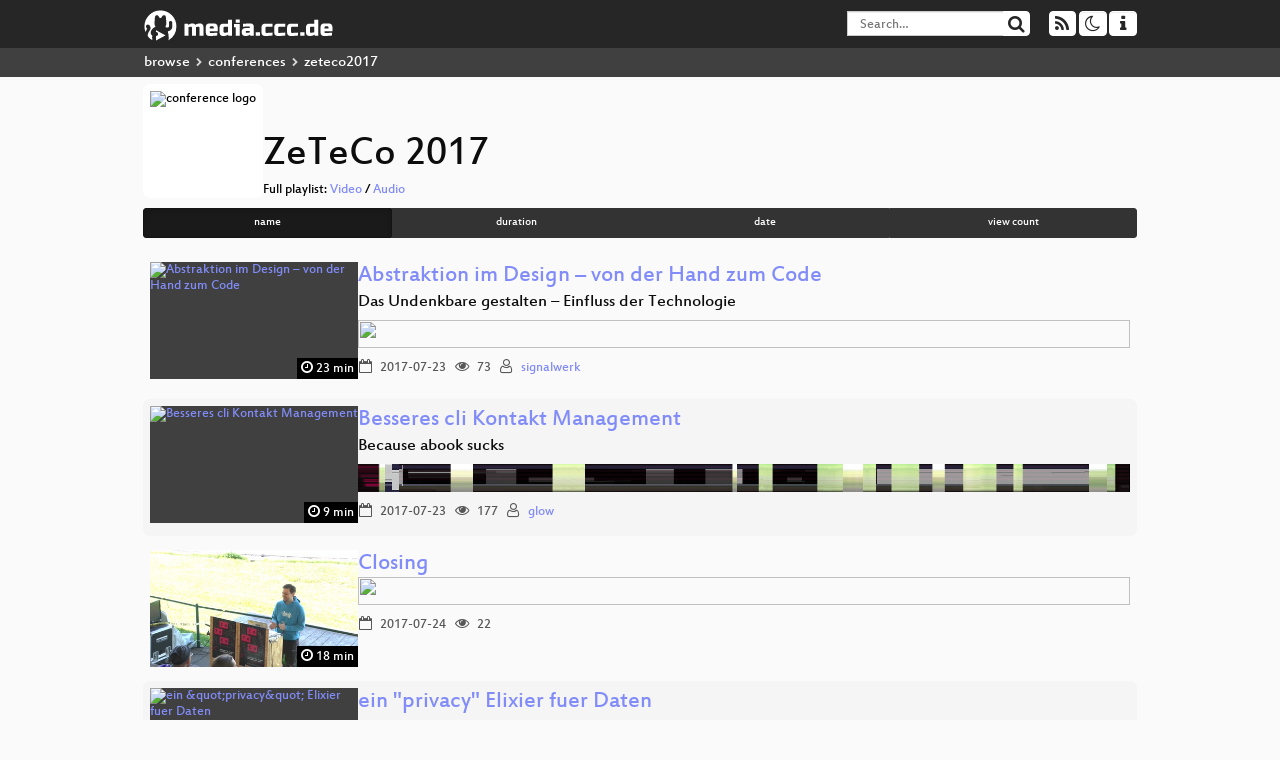

--- FILE ---
content_type: text/html; charset=utf-8
request_url: https://media.ccc.de/c/zeteco2017?sort=name
body_size: 4780
content:
<!DOCTYPE html>
<html lang="en">
<head>
<meta content="IE=edge" http-equiv="X-UA-Compatible">
<meta content="text/html; charset=UTF-8" http-equiv="Content-Type">
<meta content="index,follow" name="robots">
<meta content="CCC" name="publisher">
<meta content="Video Streaming Portal des Chaos Computer Clubs" name="description">
<meta content="Chaos Computer Club, Video, Media, Streaming, TV, Hacker" name="keywords">
<meta content="2ozQIr-cQ-sJzGeJT_iTkS147fs3c5R3I1i6Dk_YLwA" name="google-site-verification">
<meta content="width=device-width, initial-scale=1.0" name="viewport">
<link href="/apple-touch-icon-57x57.png" rel="apple-touch-icon" sizes="57x57">
<link href="/apple-touch-icon-72x72.png" rel="apple-touch-icon" sizes="72x72">
<link href="/apple-touch-icon-60x60.png" rel="apple-touch-icon" sizes="60x60">
<link href="/apple-touch-icon-76x76.png" rel="apple-touch-icon" sizes="76x76">
<link href="/favicon-96x96.png" rel="icon" sizes="96x96" type="image/png">
<link href="/favicon-16x16.png" rel="icon" sizes="16x16" type="image/png">
<link href="/favicon-32x32.png" rel="icon" sizes="32x32" type="image/png">
<link rel="stylesheet" href="/assets/application-3ad2dd5ecb6545131aad78806e677698a74457b1a4c8d55f1804d430b39a1057.css" />
<script src="/assets/application-08c36f4689d6edef8dab6fa211421967d21e1910f65f791f0dd55e8a56114acc.js"></script>
<link href="/news.atom" rel="alternate" title="ATOM" type="application/atom+xml">
<link href="/updates.rdf" rel="alternate" title="last 100" type="application/rss+xml">
<link href="/podcast.xml" rel="alternate" title="last 100" type="application/rss+xml">
<link href="/podcast-archive.xml" rel="alternate" title="podcast archive" type="application/rss+xml">

<title>
ZeTeCo 2017
- media.ccc.de
</title>
<noscript>
<style>
  .script-only { display: none !important; }
  .slider { display: flex; gap: 1em; }
  .nav-tabs { display: none; }
  .tab-content > .tab-pane { display: block; }
</style>
</noscript>

<link href="https://media.ccc.de/c/zeteco2017/podcast/mp4-hq.xml" rel="alternate" title="Podcast feed mp4 for this folder" type="application/rss+xml">
<link href="https://media.ccc.de/c/zeteco2017/podcast/webm-hq.xml" rel="alternate" title="Podcast feed webm for this folder" type="application/rss+xml">
<link href="https://media.ccc.de/c/zeteco2017/podcast/opus.xml" rel="alternate" title="Podcast feed opus for this folder" type="application/rss+xml">
<link href="https://media.ccc.de/c/zeteco2017/podcast/mp3.xml" rel="alternate" title="Podcast feed mp3 for this folder" type="application/rss+xml">


</head>
<body class="page-list
">
<div class="navbar navbar-default navbar-fixed-top dark" role="navigation">
<div class="container-fluid">
<div class="navbar-header">
<a class="navbar-brand" href="/">
<span>
<img alt="media.ccc.de logo, a lucky cat holding a play icon" src="/assets/frontend/voctocat-header-b587ba587ba768c4a96ed33ee72747b9a5432b954892e25ed9f850a99c7d161c.svg">
</span>
</a>
</div>
<div class="nav navbar-form navbar-right button-wrapper">
<a class="form-control btn btn-default" href="/about.html">
<span class="icon icon-info"></span>
</a>
</div>
<div class="nav navbar-form navbar-right compact dropdown script-only">
<button aria-expanded="true" aria-haspopup="true" class="form-control btn btn-default dropdown-toggle" data-toggle="dropdown" id="theme-menu">
<span class="icon icon-moon-o"></span>
</button>
<div aria-labelledby="theme-menu" class="dropdown-menu themes-dropdown">
<li>
<a data-turbolinks="false" href="#" onclick="toggleTheme(&#39;system&#39;)" role="button">System</a>
</li>
<li>
<a data-turbolinks="false" href="#" onclick="toggleTheme(&#39;light&#39;)" role="button">Light</a>
</li>
<li>
<a data-turbolinks="false" href="#" onclick="toggleTheme(&#39;dark&#39;)" role="button">Dark</a>
</li>
</div>
</div>
<div class="nav navbar-form navbar-right compact dropdown script-only">
<button aria-expanded="true" aria-haspopup="true" class="btn btn-default dropdown-toggle" data-toggle="dropdown" id="feed-menu">
<span class="icon icon-rss"></span>
</button>
<div aria-labelledby="feed-menu" class="dropdown-menu feeds_dropdown">
<table class="feeds_list">
<tr>
<td>
<a class="" href="/news.atom" title="">
News
</a>
</td>
<td class="placeholder"></td>
</tr>
<tr>
<td>
<a class="" href="/updates.rdf" title="">
RSS, last 100
</a>
</td>
<td class="placeholder"></td>
</tr>
<tr>
<td>
<a class="" href="/podcast-hq.xml" title="">
Podcast feed of the last two years
</a>
</td>
<td>
<a href="/podcast-lq.xml" title="Podcast feed of the last two years (SD)">
SD quality
</a>
</td>
</tr>
<tr>
<td>
<a class="" href="/podcast-audio-only.xml" title="">
Podcast audio feed of the last year
</a>
</td>
<td class="placeholder"></td>
</tr>
<tr>
<td>
<a class="" href="/podcast-archive-hq.xml" title="">
Podcast archive feed, everything older than two years
</a>
</td>
<td>
<a href="/podcast-archive-lq.xml" title="Podcast archive feed, everything older than two years (SD)">
SD quality
</a>
</td>
</tr>
<tr class="headline">
<td class="headline" colspan="2">
<div>
<span>
Podcast feeds for zeteco2017
</span>
</div>
</td>
</tr>
<tr>
<td>
<a class="indented" href="https://media.ccc.de/c/zeteco2017/podcast/mp4-hq.xml" title="mp4">
mp4
</a>
</td>
<td>
<a href="https://media.ccc.de/c/zeteco2017/podcast/mp4-lq.xml" title="mp4 (SD)">
SD quality
</a>
</td>
</tr>
<tr>
<td>
<a class="indented" href="https://media.ccc.de/c/zeteco2017/podcast/webm-hq.xml" title="webm">
webm
</a>
</td>
<td>
<a href="https://media.ccc.de/c/zeteco2017/podcast/webm-lq.xml" title="webm (SD)">
SD quality
</a>
</td>
</tr>
<tr>
<td>
<a class="indented" href="https://media.ccc.de/c/zeteco2017/podcast/opus.xml" title="opus">
opus
</a>
</td>
<td class="placeholder"></td>
</tr>
<tr>
<td>
<a class="indented" href="https://media.ccc.de/c/zeteco2017/podcast/mp3.xml" title="mp3">
mp3
</a>
</td>
<td class="placeholder"></td>
</tr>
</table>

</div>
</div>
<form action="/search/" class="navbar-form navbar-right" id="media-search" method="get" role="search">
<div class="form-group input-group">
<input class="form-control" name="q" placeholder="Search…" size="17" type="search" value="">
<span class="input-group-btn">
<button class="btn btn-default" type="submit">
<span class="icon icon-search"></span>
</button>
</span>
</div>
</form>
</div>
<div aria-labelledby="feedMenu" class="feeds_dropdown" id="feedMenuMobile">
<table class="feeds_list">
<tr>
<td>
<a class="" href="/news.atom" title="">
News
</a>
</td>
<td class="placeholder"></td>
</tr>
<tr>
<td>
<a class="" href="/updates.rdf" title="">
RSS, last 100
</a>
</td>
<td class="placeholder"></td>
</tr>
<tr>
<td>
<a class="" href="/podcast-hq.xml" title="">
Podcast feed of the last two years
</a>
</td>
<td>
<a href="/podcast-lq.xml" title="Podcast feed of the last two years (SD)">
SD quality
</a>
</td>
</tr>
<tr>
<td>
<a class="" href="/podcast-audio-only.xml" title="">
Podcast audio feed of the last year
</a>
</td>
<td class="placeholder"></td>
</tr>
<tr>
<td>
<a class="" href="/podcast-archive-hq.xml" title="">
Podcast archive feed, everything older than two years
</a>
</td>
<td>
<a href="/podcast-archive-lq.xml" title="Podcast archive feed, everything older than two years (SD)">
SD quality
</a>
</td>
</tr>
<tr class="headline">
<td class="headline" colspan="2">
<div>
<span>
Podcast feeds for zeteco2017
</span>
</div>
</td>
</tr>
<tr>
<td>
<a class="indented" href="https://media.ccc.de/c/zeteco2017/podcast/mp4-hq.xml" title="mp4">
mp4
</a>
</td>
<td>
<a href="https://media.ccc.de/c/zeteco2017/podcast/mp4-lq.xml" title="mp4 (SD)">
SD quality
</a>
</td>
</tr>
<tr>
<td>
<a class="indented" href="https://media.ccc.de/c/zeteco2017/podcast/webm-hq.xml" title="webm">
webm
</a>
</td>
<td>
<a href="https://media.ccc.de/c/zeteco2017/podcast/webm-lq.xml" title="webm (SD)">
SD quality
</a>
</td>
</tr>
<tr>
<td>
<a class="indented" href="https://media.ccc.de/c/zeteco2017/podcast/opus.xml" title="opus">
opus
</a>
</td>
<td class="placeholder"></td>
</tr>
<tr>
<td>
<a class="indented" href="https://media.ccc.de/c/zeteco2017/podcast/mp3.xml" title="mp3">
mp3
</a>
</td>
<td class="placeholder"></td>
</tr>
</table>

</div>
</div>
<div class="breadcrumb dark">
<ol class="container-fluid breadcrumb">
<li>
<a class="inverted" href="/b">
browse
</a>
</li>
<li>
<span class="icon icon-chevron-right"></span>
<a class="inverted" href="/b/conferences">
conferences
</a>
</li>
<li class="active">
<span class="icon icon-chevron-right"></span>
zeteco2017
</li>
</ol>
</div>

<main class="container-fluid">
<div class="events-header">
<div class="conference-title-container">
<img alt="conference logo" class="logo" src="https://static.media.ccc.de/media/events/zeteco/2017/zeteco.png">
<div>
<h1>ZeTeCo 2017</h1>
Full playlist:
<a data-method="get" href="/v/zeteco-46-trends_im_netzwerk_software_defined_networks_linux_programmierbare_chips/playlist">Video</a>
/
<a data-method="get" href="/v/zeteco-46-trends_im_netzwerk_software_defined_networks_linux_programmierbare_chips/audio">Audio</a>
</div>
</div>
<div class="btn-group btn-group-sm btn-group-justified" id="sorting">
<a class="btn btn-primary active" href="/c/zeteco2017?sort=name">name</a>
<a class="btn btn-primary" href="/c/zeteco2017?sort=duration">duration</a>
<a class="btn btn-primary" href="/c/zeteco2017?sort=date">date</a>
<a class="btn btn-primary" href="/c/zeteco2017?sort=view_count">view count</a>
</div>
</div>
<div class="event-previews">
<div class="event-preview">
<a class="thumbnail-link" href="/v/zeteco-36-abstraktion_im_design_von_der_hand_zum_code">
<div class="thumbnail-badge-container">
<img alt="Abstraktion im Design – von der Hand zum Code" class="video-thumbnail" loading="lazy" src="https://static.media.ccc.de/media/events/zeteco/2017/36-hd.jpg">
<div class="duration digits">
<span class="icon icon-clock-o"></span>
23 min
</div>
</div>
</a>

<div class="caption">
<h3>
<a href="/v/zeteco-36-abstraktion_im_design_von_der_hand_zum_code">
Abstraktion im Design – von der Hand zum Code
</a>
</h3>
<h4 title="Das Undenkbare gestalten – Einfluss der Technologie ">
Das Undenkbare gestalten – Einfluss der Technologie 
</h4>
<div class="timelens" data-duration="1410" data-lazy="yes" data-slug="zeteco-36-abstraktion_im_design_von_der_hand_zum_code" data-thumbnails="https://static.media.ccc.de/media/events/zeteco/2017/bad04725-b155-4c85-9a5d-87192c88994a-thumbnails.vtt" data-timeline="https://static.media.ccc.de/media/events/zeteco/2017/bad04725-b155-4c85-9a5d-87192c88994a-timeline.jpg"></div>
<ul class="metadata">
<li class="duration digits">
<span class="icon icon-clock-o"></span>
23 min
</li>
<li class="date digits">
<span class="icon icon-calendar-o"></span>
2017-07-23
</li>
<li class="view-count digits">
<span class="icon icon-eye" title="73 views"></span>
73
</li>
<li class="persons">
<span class="icon icon-user-light"></span>
<a href="/search?p=signalwerk">signalwerk</a>

</li>
</ul>
</div>

</div>

<div class="event-preview">
<a class="thumbnail-link" href="/v/zeteco-81-besseres_cli_kontakt_management">
<div class="thumbnail-badge-container">
<img alt="Besseres cli Kontakt Management" class="video-thumbnail" loading="lazy" src="https://static.media.ccc.de/media/events/zeteco/2017/81-hd.jpg">
<div class="duration digits">
<span class="icon icon-clock-o"></span>
9 min
</div>
</div>
</a>

<div class="caption">
<h3>
<a href="/v/zeteco-81-besseres_cli_kontakt_management">
Besseres cli Kontakt Management
</a>
</h3>
<h4 title="Because abook sucks">
Because abook sucks
</h4>
<div class="timelens" data-duration="547" data-lazy="yes" data-slug="zeteco-81-besseres_cli_kontakt_management" data-thumbnails="https://static.media.ccc.de/media/events/zeteco/2017/813805ca-1abe-4f1a-98bd-cf618cd98af6-thumbnails.vtt" data-timeline="https://static.media.ccc.de/media/events/zeteco/2017/813805ca-1abe-4f1a-98bd-cf618cd98af6-timeline.jpg"></div>
<ul class="metadata">
<li class="duration digits">
<span class="icon icon-clock-o"></span>
9 min
</li>
<li class="date digits">
<span class="icon icon-calendar-o"></span>
2017-07-23
</li>
<li class="view-count digits">
<span class="icon icon-eye" title="177 views"></span>
177
</li>
<li class="persons">
<span class="icon icon-user-light"></span>
<a href="/search?p=glow">glow</a>

</li>
</ul>
</div>

</div>

<div class="event-preview">
<a class="thumbnail-link" href="/v/zeteco-2-closing">
<div class="thumbnail-badge-container">
<img alt="Closing" class="video-thumbnail" loading="lazy" src="https://static.media.ccc.de/media/events/zeteco/2017/2-hd.jpg">
<div class="duration digits">
<span class="icon icon-clock-o"></span>
18 min
</div>
</div>
</a>

<div class="caption">
<h3>
<a href="/v/zeteco-2-closing">
Closing
</a>
</h3>
<div class="timelens" data-duration="1133" data-lazy="yes" data-slug="zeteco-2-closing" data-thumbnails="https://static.media.ccc.de/media/events/zeteco/2017/dc8e5b4d-c2e9-4dd0-8f22-ec7c2e4a7f8a-thumbnails.vtt" data-timeline="https://static.media.ccc.de/media/events/zeteco/2017/dc8e5b4d-c2e9-4dd0-8f22-ec7c2e4a7f8a-timeline.jpg"></div>
<ul class="metadata">
<li class="duration digits">
<span class="icon icon-clock-o"></span>
18 min
</li>
<li class="date digits">
<span class="icon icon-calendar-o"></span>
2017-07-24
</li>
<li class="view-count digits">
<span class="icon icon-eye" title="22 views"></span>
22
</li>
<li class="persons">

</li>
</ul>
</div>

</div>

<div class="event-preview">
<a class="thumbnail-link" href="/v/zeteco-87-ein_privacy_elixier_fuer_daten">
<div class="thumbnail-badge-container">
<img alt="ein &amp;quot;privacy&amp;quot; Elixier fuer Daten" class="video-thumbnail" loading="lazy" src="https://static.media.ccc.de/media/events/zeteco/2017/87-hd.jpg">
<div class="duration digits">
<span class="icon icon-clock-o"></span>
44 min
</div>
</div>
</a>

<div class="caption">
<h3>
<a href="/v/zeteco-87-ein_privacy_elixier_fuer_daten">
ein &quot;privacy&quot; Elixier fuer Daten
</a>
</h3>
<h4 title="Open-source Projekt um Daten langfristig und sicher zu speichern und zu erhalten">
Open-source Projekt um Daten langfristig und sicher zu…
</h4>
<div class="timelens" data-duration="2654" data-lazy="yes" data-slug="zeteco-87-ein_privacy_elixier_fuer_daten" data-thumbnails="https://static.media.ccc.de/media/events/zeteco/2017/c9f313f2-cb86-4601-afb5-ee73a2e7e2eb-thumbnails.vtt" data-timeline="https://static.media.ccc.de/media/events/zeteco/2017/c9f313f2-cb86-4601-afb5-ee73a2e7e2eb-timeline.jpg"></div>
<ul class="metadata">
<li class="duration digits">
<span class="icon icon-clock-o"></span>
44 min
</li>
<li class="date digits">
<span class="icon icon-calendar-o"></span>
2017-07-22
</li>
<li class="view-count digits">
<span class="icon icon-eye" title="58 views"></span>
58
</li>
<li class="persons">
<span class="icon icon-user-light"></span>
<a href="/search?p=codieplusplus">codieplusplus</a>

</li>
</ul>
</div>

</div>

<div class="event-preview">
<a class="thumbnail-link" href="/v/zeteco-19-hacker_space_design_patterns">
<div class="thumbnail-badge-container">
<img alt="Hacker Space Design Patterns" class="video-thumbnail" loading="lazy" src="https://static.media.ccc.de/media/events/zeteco/2017/19-hd.jpg">
<div class="duration digits">
<span class="icon icon-clock-o"></span>
61 min
</div>
</div>
</a>

<div class="caption">
<h3>
<a href="/v/zeteco-19-hacker_space_design_patterns">
Hacker Space Design Patterns
</a>
</h3>
<h4 title="wie man einen Space baut">
wie man einen Space baut
</h4>
<div class="timelens" data-duration="3693" data-lazy="yes" data-slug="zeteco-19-hacker_space_design_patterns" data-thumbnails="https://static.media.ccc.de/media/events/zeteco/2017/0bbf1764-bd0a-4c11-b22a-13038e9835af-thumbnails.vtt" data-timeline="https://static.media.ccc.de/media/events/zeteco/2017/0bbf1764-bd0a-4c11-b22a-13038e9835af-timeline.jpg"></div>
<ul class="metadata">
<li class="duration digits">
<span class="icon icon-clock-o"></span>
61 min
</li>
<li class="date digits">
<span class="icon icon-calendar-o"></span>
2017-07-21
</li>
<li class="view-count digits">
<span class="icon icon-eye" title="199 views"></span>
199
</li>
<li class="persons">
<span class="icon icon-users-light"></span>
<a href="/search?p=Alex">Alex</a> and
<a href="/search?p=Mitch">Mitch</a>

</li>
</ul>
</div>

</div>

<div class="event-preview">
<a class="thumbnail-link" href="/v/zeteco-38-hacking_in_china">
<div class="thumbnail-badge-container">
<img alt="Hacking in China" class="video-thumbnail" loading="lazy" src="https://static.media.ccc.de/media/events/zeteco/2017/38-hd.jpg">
<div class="duration digits">
<span class="icon icon-clock-o"></span>
57 min
</div>
</div>
</a>

<div class="caption">
<h3>
<a href="/v/zeteco-38-hacking_in_china">
Hacking in China
</a>
</h3>
<h4 title="What China has to offer">
What China has to offer
</h4>
<div class="timelens" data-duration="3463" data-lazy="yes" data-slug="zeteco-38-hacking_in_china" data-thumbnails="https://static.media.ccc.de/media/events/zeteco/2017/9354a78d-e3e6-430c-ad22-4101401d9ecd-thumbnails.vtt" data-timeline="https://static.media.ccc.de/media/events/zeteco/2017/9354a78d-e3e6-430c-ad22-4101401d9ecd-timeline.jpg"></div>
<ul class="metadata">
<li class="duration digits">
<span class="icon icon-clock-o"></span>
57 min
</li>
<li class="date digits">
<span class="icon icon-calendar-o"></span>
2017-07-23
</li>
<li class="view-count digits">
<span class="icon icon-eye" title="330 views"></span>
330
</li>
<li class="persons">
<span class="icon icon-user-light"></span>
<a href="/search?p=Mitch">Mitch</a>

</li>
</ul>
</div>

</div>

<div class="event-preview">
<a class="thumbnail-link" href="/v/zeteco-96-how_i_survived_the_reddit_hug_of_death">
<div class="thumbnail-badge-container">
<img alt="How I survived the Reddit Hug of Death" class="video-thumbnail" loading="lazy" src="https://static.media.ccc.de/media/events/zeteco/2017/96-hd.jpg">
<div class="duration digits">
<span class="icon icon-clock-o"></span>
11 min
</div>
</div>
</a>

<div class="caption">
<h3>
<a href="/v/zeteco-96-how_i_survived_the_reddit_hug_of_death">
How I survived the Reddit Hug of Death
</a>
</h3>
<h4 title="Tales of Traffic">
Tales of Traffic
</h4>
<div class="timelens" data-duration="708" data-lazy="yes" data-slug="zeteco-96-how_i_survived_the_reddit_hug_of_death" data-thumbnails="https://static.media.ccc.de/media/events/zeteco/2017/df4bb630-afff-44d6-a075-438a1e1dc99b-thumbnails.vtt" data-timeline="https://static.media.ccc.de/media/events/zeteco/2017/df4bb630-afff-44d6-a075-438a1e1dc99b-timeline.jpg"></div>
<ul class="metadata">
<li class="duration digits">
<span class="icon icon-clock-o"></span>
11 min
</li>
<li class="date digits">
<span class="icon icon-calendar-o"></span>
2017-07-23
</li>
<li class="view-count digits">
<span class="icon icon-eye" title="144 views"></span>
144
</li>
<li class="persons">
<span class="icon icon-user-light"></span>
<a href="/search?p=draemmli">draemmli</a>

</li>
</ul>
</div>

</div>

<div class="event-preview">
<a class="thumbnail-link" href="/v/zeteco-63-illumos_uns_gibt_es_noch">
<div class="thumbnail-badge-container">
<img alt="Illumos uns gibt es noch" class="video-thumbnail" loading="lazy" src="https://static.media.ccc.de/media/events/zeteco/2017/63-hd.jpg">
<div class="duration digits">
<span class="icon icon-clock-o"></span>
41 min
</div>
</div>
</a>

<div class="caption">
<h3>
<a href="/v/zeteco-63-illumos_uns_gibt_es_noch">
Illumos uns gibt es noch
</a>
</h3>
<h4 title="was läuft so im lande von Illumos">
was läuft so im lande von Illumos
</h4>
<div class="timelens" data-duration="2495" data-lazy="yes" data-slug="zeteco-63-illumos_uns_gibt_es_noch" data-thumbnails="https://static.media.ccc.de/media/events/zeteco/2017/148ed078-91f2-4436-bc69-6dd10eb1b3b3-thumbnails.vtt" data-timeline="https://static.media.ccc.de/media/events/zeteco/2017/148ed078-91f2-4436-bc69-6dd10eb1b3b3-timeline.jpg"></div>
<ul class="metadata">
<li class="duration digits">
<span class="icon icon-clock-o"></span>
41 min
</li>
<li class="date digits">
<span class="icon icon-calendar-o"></span>
2017-07-22
</li>
<li class="view-count digits">
<span class="icon icon-eye" title="139 views"></span>
139
</li>
<li class="persons">
<span class="icon icon-user-light"></span>
<a href="/search?p=Toasterson">Toasterson</a>

</li>
</ul>
</div>

</div>

<div class="event-preview">
<a class="thumbnail-link" href="/v/zeteco-25-infrastructure_review">
<div class="thumbnail-badge-container">
<img alt="Infrastructure Review" class="video-thumbnail" loading="lazy" src="https://static.media.ccc.de/media/events/zeteco/2017/25-hd.jpg">
<div class="duration digits">
<span class="icon icon-clock-o"></span>
24 min
</div>
</div>
</a>

<div class="caption">
<h3>
<a href="/v/zeteco-25-infrastructure_review">
Infrastructure Review
</a>
</h3>
<div class="timelens" data-duration="1477" data-lazy="yes" data-slug="zeteco-25-infrastructure_review" data-thumbnails="https://static.media.ccc.de/media/events/zeteco/2017/406d9e92-690e-4a35-97cd-49af5fe33764-thumbnails.vtt" data-timeline="https://static.media.ccc.de/media/events/zeteco/2017/406d9e92-690e-4a35-97cd-49af5fe33764-timeline.jpg"></div>
<ul class="metadata">
<li class="duration digits">
<span class="icon icon-clock-o"></span>
24 min
</li>
<li class="date digits">
<span class="icon icon-calendar-o"></span>
2017-07-24
</li>
<li class="view-count digits">
<span class="icon icon-eye" title="156 views"></span>
156
</li>
<li class="persons">

</li>
</ul>
</div>

</div>

<div class="event-preview">
<a class="thumbnail-link" href="/v/zeteco-1-opening">
<div class="thumbnail-badge-container">
<img alt="Opening" class="video-thumbnail" loading="lazy" src="https://static.media.ccc.de/media/events/zeteco/2017/1-hd.jpg">
<div class="duration digits">
<span class="icon icon-clock-o"></span>
14 min
</div>
</div>
</a>

<div class="caption">
<h3>
<a href="/v/zeteco-1-opening">
Opening
</a>
</h3>
<div class="timelens" data-duration="855" data-lazy="yes" data-slug="zeteco-1-opening" data-thumbnails="https://static.media.ccc.de/media/events/zeteco/2017/5cd06be6-1796-4768-83fe-fbde436724bb-thumbnails.vtt" data-timeline="https://static.media.ccc.de/media/events/zeteco/2017/5cd06be6-1796-4768-83fe-fbde436724bb-timeline.jpg"></div>
<ul class="metadata">
<li class="duration digits">
<span class="icon icon-clock-o"></span>
14 min
</li>
<li class="date digits">
<span class="icon icon-calendar-o"></span>
2017-07-21
</li>
<li class="view-count digits">
<span class="icon icon-eye" title="113 views"></span>
113
</li>
<li class="persons">

</li>
</ul>
</div>

</div>

<div class="event-preview">
<a class="thumbnail-link" href="/v/zeteco-59-termux_als_betriebssystem">
<div class="thumbnail-badge-container">
<img alt="Termux als Betriebssystem" class="video-thumbnail" loading="lazy" src="https://static.media.ccc.de/media/events/zeteco/2017/59-hd.jpg">
<div class="duration digits">
<span class="icon icon-clock-o"></span>
34 min
</div>
</div>
</a>

<div class="caption">
<h3>
<a href="/v/zeteco-59-termux_als_betriebssystem">
Termux als Betriebssystem
</a>
</h3>
<h4 title="Das Linux in der Tasche">
Das Linux in der Tasche
</h4>
<div class="timelens" data-duration="2090" data-lazy="yes" data-slug="zeteco-59-termux_als_betriebssystem" data-thumbnails="https://static.media.ccc.de/media/events/zeteco/2017/6953ca59-16e4-4b23-97dd-64675f6fbe79-thumbnails.vtt" data-timeline="https://static.media.ccc.de/media/events/zeteco/2017/6953ca59-16e4-4b23-97dd-64675f6fbe79-timeline.jpg"></div>
<ul class="metadata">
<li class="duration digits">
<span class="icon icon-clock-o"></span>
34 min
</li>
<li class="date digits">
<span class="icon icon-calendar-o"></span>
2017-07-22
</li>
<li class="view-count digits">
<span class="icon icon-eye" title="1,292 views"></span>
1.3k
</li>
<li class="persons">
<span class="icon icon-user-light"></span>
<a href="/search?p=glow">glow</a>

</li>
</ul>
</div>

</div>

<div class="event-preview">
<a class="thumbnail-link" href="/v/zeteco-46-trends_im_netzwerk_software_defined_networks_linux_programmierbare_chips">
<div class="thumbnail-badge-container">
<img alt="Trends im Netzwerk: Software Defined Networks, Linux, programmierbare Chips" class="video-thumbnail" loading="lazy" src="https://static.media.ccc.de/media/events/zeteco/2017/46-hd.jpg">
<div class="duration digits">
<span class="icon icon-clock-o"></span>
38 min
</div>
</div>
</a>

<div class="caption">
<h3>
<a href="/v/zeteco-46-trends_im_netzwerk_software_defined_networks_linux_programmierbare_chips">
Trends im Netzwerk: Software Defined Networks, Linux, programmierbare Chips
</a>
</h3>
<div class="timelens" data-duration="2298" data-lazy="yes" data-slug="zeteco-46-trends_im_netzwerk_software_defined_networks_linux_programmierbare_chips" data-thumbnails="https://static.media.ccc.de/media/events/zeteco/2017/aa3b2924-157d-41fc-a48b-d5230919b1ed-thumbnails.vtt" data-timeline="https://static.media.ccc.de/media/events/zeteco/2017/aa3b2924-157d-41fc-a48b-d5230919b1ed-timeline.jpg"></div>
<ul class="metadata">
<li class="duration digits">
<span class="icon icon-clock-o"></span>
38 min
</li>
<li class="date digits">
<span class="icon icon-calendar-o"></span>
2017-07-23
</li>
<li class="view-count digits">
<span class="icon icon-eye" title="155 views"></span>
155
</li>
<li class="persons">
<span class="icon icon-user-light"></span>
<a href="/search?p=Tomasim+Pospiisek">Tomasim Pospiisek</a>

</li>
</ul>
</div>

</div>

<div class="event-preview">
<a class="thumbnail-link" href="/v/zeteco-64-zeteco_badge">
<div class="thumbnail-badge-container">
<img alt="ZeTeCo Badge" class="video-thumbnail" loading="lazy" src="https://static.media.ccc.de/media/events/zeteco/2017/64-hd.jpg">
<div class="duration digits">
<span class="icon icon-clock-o"></span>
17 min
</div>
</div>
</a>

<div class="caption">
<h3>
<a href="/v/zeteco-64-zeteco_badge">
ZeTeCo Badge
</a>
</h3>
<h4 title="Präsentation Badge">
Präsentation Badge
</h4>
<div class="timelens" data-duration="1043" data-lazy="yes" data-slug="zeteco-64-zeteco_badge" data-thumbnails="https://static.media.ccc.de/media/events/zeteco/2017/b2994685-65d2-43cf-be80-2cedf0bd81b0-thumbnails.vtt" data-timeline="https://static.media.ccc.de/media/events/zeteco/2017/b2994685-65d2-43cf-be80-2cedf0bd81b0-timeline.jpg"></div>
<ul class="metadata">
<li class="duration digits">
<span class="icon icon-clock-o"></span>
17 min
</li>
<li class="date digits">
<span class="icon icon-calendar-o"></span>
2017-07-21
</li>
<li class="view-count digits">
<span class="icon icon-eye" title="79 views"></span>
79
</li>
<li class="persons">
<span class="icon icon-user-light"></span>
<a href="/search?p=bluetonyum">bluetonyum</a>

</li>
</ul>
</div>

</div>

</div>
</main>

<footer class="dark">
by
<a class="inverted" href="//ccc.de">Chaos Computer Club e.V</a>
––
<a class="inverted" href="/about.html">About</a>
––
<a class="inverted" href="/about.html#apps">Apps</a>
––
<a class="inverted" href="//ccc.de/en/imprint">Imprint</a>
––
<a class="inverted" href="/about.html#privacy">Privacy</a>
––
<a class="inverted" href="//c3voc.de/">c3voc</a>
</footer>

</body>
</html>
